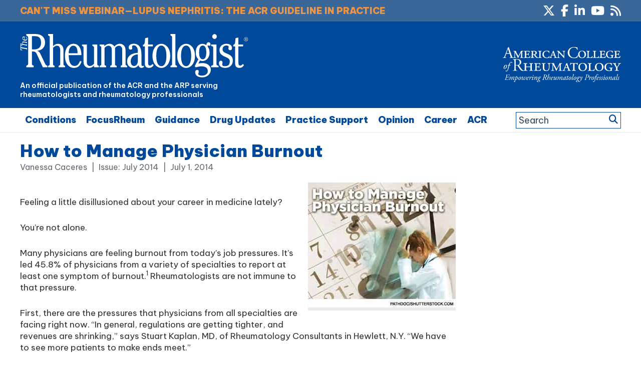

--- FILE ---
content_type: text/html; charset=utf-8
request_url: https://www.google.com/recaptcha/api2/aframe
body_size: 269
content:
<!DOCTYPE HTML><html><head><meta http-equiv="content-type" content="text/html; charset=UTF-8"></head><body><script nonce="Xm7Q9yBZfjm50pPCJiJY_Q">/** Anti-fraud and anti-abuse applications only. See google.com/recaptcha */ try{var clients={'sodar':'https://pagead2.googlesyndication.com/pagead/sodar?'};window.addEventListener("message",function(a){try{if(a.source===window.parent){var b=JSON.parse(a.data);var c=clients[b['id']];if(c){var d=document.createElement('img');d.src=c+b['params']+'&rc='+(localStorage.getItem("rc::a")?sessionStorage.getItem("rc::b"):"");window.document.body.appendChild(d);sessionStorage.setItem("rc::e",parseInt(sessionStorage.getItem("rc::e")||0)+1);localStorage.setItem("rc::h",'1768742262096');}}}catch(b){}});window.parent.postMessage("_grecaptcha_ready", "*");}catch(b){}</script></body></html>